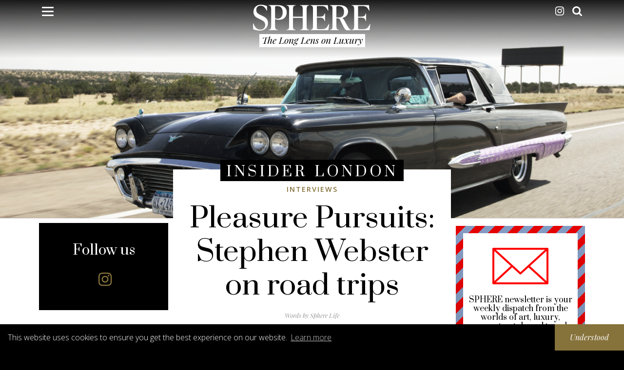

--- FILE ---
content_type: text/html; charset=UTF-8
request_url: https://www.spherelife.com/insider-london/interviews/pleasure-pursuits-stephen-webster-road-trips
body_size: 13560
content:
<!DOCTYPE html>
<html lang="en" dir="ltr" prefix="content: http://purl.org/rss/1.0/modules/content/  dc: http://purl.org/dc/terms/  foaf: http://xmlns.com/foaf/0.1/  og: http://ogp.me/ns#  rdfs: http://www.w3.org/2000/01/rdf-schema#  schema: http://schema.org/  sioc: http://rdfs.org/sioc/ns#  sioct: http://rdfs.org/sioc/types#  skos: http://www.w3.org/2004/02/skos/core#  xsd: http://www.w3.org/2001/XMLSchema# ">
  <head>
    <meta http-equiv="x-ua-compatible" content="ie=edge">

    <link rel="apple-touch-icon" sizes="180x180" href="/apple-touch-icon.png">
    <link rel="icon" type="image/png" sizes="32x32" href="/favicon-32x32.png">
    <link rel="icon" type="image/png" sizes="16x16" href="/favicon-16x16.png">
    <link rel="manifest" href="/manifest.json">
    <link rel="mask-icon" href="/safari-pinned-tab.svg" color="#b59d58">
    <meta name="apple-mobile-web-app-title" content="SPHERE Magazine">
    <meta name="application-name" content="SPHERE Magazine">
    <meta name="theme-color" content="#000">

    <meta name="google-site-verification" content="CKlUcveGUDLJHuvGYmarpl1jPlp4rJChZIi7bxmyKrg" />
    <meta name="p:domain_verify" content="241742228c624efdad77606fc30685aa"/>
    <meta charset="utf-8" />
<script async src="https://www.googletagmanager.com/gtag/js?id=UA-25813869-1"></script>
<script>window.dataLayer = window.dataLayer || [];function gtag(){dataLayer.push(arguments)};gtag("js", new Date());gtag("set", "developer_id.dMDhkMT", true);gtag("config", "UA-25813869-1", {"groups":"default","page_placeholder":"PLACEHOLDER_page_path","link_attribution":true,"allow_ad_personalization_signals":false});</script>
<meta name="description" content="When he’s not creating beautiful accessories, British jewellery designer Stephen Webster enjoys taking to the road in his restored 1959 Ford Thunderbird" />
<meta name="abstract" content="When he’s not creating beautiful accessories, British jewellery designer Stephen Webster enjoys taking to the road in his restored 1959 Ford Thunderbird" />
<meta name="keywords" content="Insider London, Interviews" />
<link rel="canonical" href="https://www.spherelife.com/insider-london/interviews/pleasure-pursuits-stephen-webster-road-trips" />
<meta name="news_keywords" content="Interviews" />
<link rel="image_src" href="https://www.spherelife.com/sites/default/files/styles/facebook/public/2017-12/CAR%201_0.png?h=3b592484" />
<meta property="og:site_name" content="SPHERE Magazine" />
<meta property="og:type" content="article" />
<meta property="og:url" content="https://www.spherelife.com/insider-london/interviews/pleasure-pursuits-stephen-webster-road-trips" />
<meta property="og:title" content="Pleasure Pursuits: Stephen Webster on road trips" />
<meta property="og:description" content="When he’s not creating beautiful accessories, British jewellery designer Stephen Webster enjoys taking to the road in his restored 1959 Ford Thunderbird" />
<meta property="og:image" content="https://www.spherelife.com/sites/default/files/styles/facebook/public/2017-12/CAR%201_0.png?h=3b592484" />
<meta property="og:image:secure_url" content="https://www.spherelife.com/sites/default/files/styles/facebook/public/2017-12/CAR%201_0.png?h=3b592484" />
<meta property="og:image:type" content="image/png" />
<meta property="og:image:width" content="600" />
<meta property="og:image:height" content="315" />
<meta property="og:updated_time" content="Wed, 14/08/2019 - 11:04" />
<meta property="og:street_address" content="46-48 East Smithfield" />
<meta property="og:locality" content="Spitalfields" />
<meta property="og:region" content="London" />
<meta property="og:postal_code" content="E1W 1AW" />
<meta property="og:country_name" content="United Kingdom" />
<meta property="og:email" content="hello@spherelife.com" />
<meta property="og:locale" content="en_GB" />
<meta property="article:publisher" content="https://www.facebook.com/spherelifemagazine" />
<meta property="article:section" content="Insider London" />
<meta property="article:published_time" content="Thu, 07/12/2017 - 16:22" />
<meta property="article:modified_time" content="Wed, 14/08/2019 - 11:04" />
<meta property="fb:pages" content="127160027367232" />
<meta name="twitter:card" content="summary_large_image" />
<meta name="twitter:site" content="@Sphere_Life" />
<meta name="twitter:description" content="When he’s not creating beautiful accessories, British jewellery designer Stephen Webster enjoys taking to the road in his restored 1959 Ford Thunderbird" />
<meta name="twitter:title" content="Pleasure Pursuits: Stephen Webster on road trips" />
<meta name="twitter:site:id" content="318964937" />
<meta name="twitter:url" content="https://www.spherelife.com/insider-london/interviews/pleasure-pursuits-stephen-webster-road-trips" />
<meta name="twitter:image:alt" content="Ford Thunderbird 1959" />
<meta name="twitter:image:width" content="600" />
<meta name="twitter:image:height" content="321" />
<meta name="twitter:image" content="https://www.spherelife.com/sites/default/files/styles/twitter/public/2017-12/CAR%201_0.png?h=3b592484" />
<meta name="Generator" content="Drupal 9 (https://www.drupal.org)" />
<meta name="MobileOptimized" content="width" />
<meta name="HandheldFriendly" content="true" />
<meta name="viewport" content="width=device-width, initial-scale=1.0" />

    <title>Pleasure Pursuits: Stephen Webster on road trips | Interviews | SPHERE Magazine</title>
    <link rel="stylesheet" media="all" href="/sites/default/files/css/css_nEvIwytzrM7_ihl9_xP9P00QkZivwalwrE3P-FlYEkk.css" />
<link rel="stylesheet" media="all" href="/sites/default/files/css/css_2bRj-soKWVXKu7vrNcBxHmq_YBMvjukAmR0pnBzkEPc.css" />
<link rel="stylesheet" media="all" href="https://maxcdn.bootstrapcdn.com/font-awesome/4.7.0/css/font-awesome.min.css" />
<link rel="stylesheet" media="all" href="/sites/default/files/css/css_bSJMatXzAmtBQzsjMSS2-DWpmkO53fIlwPsCSltE7CA.css" />

    
    <script id="mcjs">!function(c,h,i,m,p){m=c.createElement(h),p=c.getElementsByTagName(h)[0],m.async=1,m.src=i,p.parentNode.insertBefore(m,p)}(document,"script","https://chimpstatic.com/mcjs-connected/js/users/d788be53eb5aac63a5728d1dd/d98e87472e1dd554008e0de68.js");</script>
    <script src="https://www.paypal.com/sdk/js?client-id=your-id-goes-here" data-sdk-integration-source="button-factory" data-namespace="paypal_sdk"></script>
  </head>
  <body class="path-node page-node-type-article">
    <a href="#main-content" class="visually-hidden focusable skip-link">
      Skip to main content
    </a>
    <!-- Facebook Pixel Code -->
    <script>
    !function(f,b,e,v,n,t,s){if(f.fbq)return;n=f.fbq=function(){n.callMethod?
    n.callMethod.apply(n,arguments):n.queue.push(arguments)};if(!f._fbq)f._fbq=n;
    n.push=n;n.loaded=!0;n.version='2.0';n.queue=[];t=b.createElement(e);t.async=!0;
    t.src=v;s=b.getElementsByTagName(e)[0];s.parentNode.insertBefore(t,s)}(window,
    document,'script','https://connect.facebook.net/en_US/fbevents.js');
    fbq('init', '458768596400054'); // Insert your pixel ID here.
    fbq('track', 'PageView');
    </script>
    <noscript><img height="1" width="1" style="display:none" src="https://www.facebook.com/tr?id=1208396945923338&ev=PageView&noscript=1"/></noscript>
    <!-- DO NOT MODIFY -->
    <!-- End Facebook Pixel Code -->
      
        <div class="dialog-off-canvas-main-canvas" data-off-canvas-main-canvas>
    
  
<div class="header-gradient"></div>
<nav class="navbar fixed-top" id="navbar">
    <div class="container header-content">
      <div class="row">
        <div class="col-lg-4 col-4">
          <button class="hamburger hamburger--elastic navbar-toggler" type="button" data-toggle="collapse" data-target="#navbarToggleExternalContent" aria-controls="navbarToggleExternalContent" aria-expanded="false" aria-label="Toggle navigation">
            <span class="hamburger-box">
              <span class="hamburger-inner"></span>
            </span>
          </button>
        </div>
        <div class="col-lg-4 col-4 col-logo">
            <div class="region region-logo">
          <a href="/" title="Home" rel="home" class="site-logo">
      <img src="/themes/custom/sphere/images/sphere-new.svg" alt="Home" />
    </a>
      
  </div>

        </div>
        <div class="col-lg-4 col-4">
            <div class="region region-share">
    <div id="block-headerfollowblock" class="block block-iln block-header-follow-block">
    <ul class="header-social social-links inline">
    	<li class="hidden-md-down instagram">
        <a href="https://www.instagram.com/sphere_life" target="_blank"><i class="fa fa-lg fa-instagram" aria-hidden="true"></i></a>
      </li>
    	<li class="search">
        <a data-toggle="collapse" id="search-button" href="#collapseSearch" aria-expanded="false" aria-controls="collapseSearch"><i class="fa fa-lg fa-search" aria-hidden="true"></i></a>
      </li>
    </ul>
</div>

  </div>

        </div>
      </div>
      <div class="collapse" id="collapseSearch">
        <a class="close-button" data-toggle="collapse" id="search-button" href="#collapseSearch" aria-expanded="false" aria-controls="collapseSearch"></a>
          <div class="region region-search">
      
    
      <form action="/search" method="get" id="views-exposed-form-search-search-page" accept-charset="UTF-8">
  <div class="form-item form-group js-form-item form-type-textfield js-form-type-textfield form-item-search js-form-item-search">
      <label for="edit-search" class="control-label">Search...</label>
  
  
  <input data-drupal-selector="edit-search" type="text" id="edit-search" name="search" value="" size="30" maxlength="128" class="form-text form-control" />

  
  
  </div>

<input data-drupal-selector="edit-submit-search" type="submit" id="edit-submit-search" value="Search" class="js-form-submit form-submit btn btn-block text-uppercase btn-primary" />


</form>

  
  </div>

      </div>
      <div class="row text-center hidden-sm-down row-top" >
        <div class="col-12">
                      <h2 class="site-slogan">          The Long Lens on Luxury
  
</h2>
                  </div>
      </div>
      <div class="row collapse" id="navbarToggleExternalContent">
        <div class="col-12">
            <div class="region region-nav">
    <nav aria-labelledby="block-mainnavigation-menu" id="block-mainnavigation" class="block block-menu navigation menu--main">
            
  <h2 class="visually-hidden" id="block-mainnavigation-menu">Main navigation</h2>
  

        

              <ul class="menu menu-top"><div class="row">
                                  <div class="col-lg-3 col-md-4 col-sm-6 mb-2">
              <li class="menu-item main"
                            >
                  <a href="/style" title="Find out about luxury world style and fashion" class="main-nav" data-drupal-link-system-path="taxonomy/term/2">Style</a>
                                            <ul class="menu menu-sub-1">
                                  <li class="menu-item"
                            >
                  <a href="/style/fashion" data-drupal-link-system-path="taxonomy/term/8">Fashion</a>
                          </li>
                                    <li class="menu-item"
                            >
                  <a href="/style/watches" data-drupal-link-system-path="taxonomy/term/6">Watches</a>
                          </li>
                                    <li class="menu-item"
                            >
                  <a href="/style/jewellery" data-drupal-link-system-path="taxonomy/term/28">Jewellery</a>
                          </li>
                                    <li class="menu-item"
                            >
                  <a href="/style/beauty-grooming" data-drupal-link-system-path="taxonomy/term/43">Beauty &amp; grooming</a>
                          </li>
                    </ul>
      
                  </li>
              </div>
                                    <div class="col-lg-3 col-md-4 col-sm-6 mb-2">
              <li class="menu-item main"
                            >
                  <a href="/eat-drink-sleep" title="Find out about the latest bars, clubs and places to eat" class="main-nav" data-drupal-link-system-path="taxonomy/term/1">Eat, drink &amp; sleep</a>
                                            <ul class="menu menu-sub-1">
                                  <li class="menu-item"
                            >
                  <a href="/eat-drink-sleep/bars-clubs" data-drupal-link-system-path="taxonomy/term/24">Bars &amp; clubs</a>
                          </li>
                                    <li class="menu-item"
                            >
                  <a href="/eat-drink-sleep/food-drink" data-drupal-link-system-path="taxonomy/term/23">Food &amp; drink</a>
                          </li>
                                    <li class="menu-item"
                            >
                  <a href="/eat-drink-sleep/restaurants" data-drupal-link-system-path="taxonomy/term/27">Restaurants</a>
                          </li>
                                    <li class="menu-item"
                            >
                  <a href="/eat-drink-sleep/hotels" data-drupal-link-system-path="taxonomy/term/26">Hotels</a>
                          </li>
                    </ul>
      
                  </li>
              </div>
                                    <div class="col-lg-3 col-md-4 col-sm-6 mb-2">
              <li class="menu-item main"
                            >
                  <a href="/travel" class="main-nav" data-drupal-link-system-path="taxonomy/term/5">Travel</a>
                                            <ul class="menu menu-sub-1">
                                  <li class="menu-item"
                            >
                  <a href="/travel/world-travel" data-drupal-link-system-path="taxonomy/term/32">World travel</a>
                          </li>
                                    <li class="menu-item"
                            >
                  <a href="/travel/uk-escapes" data-drupal-link-system-path="taxonomy/term/30">UK escapes</a>
                          </li>
                                    <li class="menu-item"
                            >
                  <a href="/travel/motoring" data-drupal-link-system-path="taxonomy/term/130">Motoring</a>
                          </li>
                    </ul>
      
                  </li>
              </div>
                                    <div class="col-lg-3 col-md-4 col-sm-6 mb-2">
              <li class="menu-item main"
                            >
                  <a href="/culture" class="main-nav" data-drupal-link-system-path="taxonomy/term/85">Culture</a>
                                            <ul class="menu menu-sub-1">
                                  <li class="menu-item"
                            >
                  <a href="/culture/art" data-drupal-link-system-path="taxonomy/term/59">Art</a>
                          </li>
                                    <li class="menu-item"
                            >
                  <a href="/culture/design">Design</a>
                          </li>
                                    <li class="menu-item"
                            >
                  <a href="/culture/music" data-drupal-link-system-path="taxonomy/term/97">Music</a>
                          </li>
                                    <li class="menu-item"
                            >
                  <a href="/culture/books" title="Books" data-drupal-link-system-path="taxonomy/term/98">Books</a>
                          </li>
                    </ul>
      
                  </li>
              </div>
                                    <div class="col-lg-3 col-md-4 col-sm-6 mb-2">
              <li class="menu-item main"
                            >
                  <a href="/insider-london" class="main-nav" data-drupal-link-system-path="taxonomy/term/3">Insider London</a>
                                            <ul class="menu menu-sub-1">
                                  <li class="menu-item"
                            >
                  <a href="/insider-london/interview">Interview</a>
                          </li>
                                    <li class="menu-item"
                            >
                  <a href="/insider-london/little-black-book" data-drupal-link-system-path="taxonomy/term/37">Little black book</a>
                          </li>
                    </ul>
      
                  </li>
              </div>
                                    <div class="col-lg-3 col-md-4 col-sm-6 mb-2">
              <li class="menu-item main"
                            >
                  <a href="/investment" class="main-nav" data-drupal-link-system-path="taxonomy/term/4">Investment</a>
                                            <ul class="menu menu-sub-1">
                                  <li class="menu-item"
                            >
                  <a href="/investment/collectibles" data-drupal-link-system-path="taxonomy/term/58">Collectibles</a>
                          </li>
                                    <li class="menu-item"
                            >
                  <a href="/investment/property" data-drupal-link-system-path="taxonomy/term/9">Property</a>
                          </li>
                    </ul>
      
                  </li>
              </div>
                    </div></ul>
      

  </nav>

  </div>

        </div>
        <div class="col-12 hidden-lg-up text-center mt-2 mb-2">
          <ul class="header-social social-links inline">
          	<li class="social-follow twitter">
              <a href="" target="_blank"><i class="fa fa-lg fa-twitter" aria-hidden="true"></i></a>
            </li>
          	<li class="social-follow instagram">
              <a href="" target="_blank"><i class="fa fa-lg fa-instagram" aria-hidden="true"></i></a>
            </li>
            <li class="social-follow facebook">
              <a href="" target="_blank"><i class="fa fa-lg fa-facebook-f" aria-hidden="true"></i></a>
            </li>
            <li class="social-follow pinterest">
              <a href="" target="_blank"><i class="fa fa-lg fa-pinterest-p" aria-hidden="true"></i></a>
            </li>
            <li class="social-follow rss">
              <a href="" target="_blank"><i class="fa fa-lg fa-rss" aria-hidden="true"></i></a>
            </li>
          </ul>
        </div>
      </div>
    </div>
</nav>
        <div class="region region-header">
      
    
      

    <div><div class="top-content header-normal">
<div class="container parent-heading hidden-md-down">
    <div class="row">
      <div class="col-sm">
        <div class="line-horizontal"></div>
      </div>
      <div class="col-sm-auto text-center">
                  <h2 class="text-uppercase display-4">
            <a href="/insider-london" hreflang="en">Insider London</a>
          </h2>
              </div>
      <div class="col-sm">
        <div class="line-horizontal"></div>
      </div>
    </div>
</div>
<div class="clearfix top-image image-wrapper  header-image">    <picture>
                <!--[if IE 9]><video style="display: none;"><![endif]-->
              <source srcset="/sites/default/files/styles/header_image_large/public/2017-12/CAR%201_0.png 1x" media="all and (min-width: 75em)" type="image/png"/>
              <source srcset="/sites/default/files/styles/header_image/public/2017-12/CAR%201_0.png 1x" media="all and (min-width: 62em)" type="image/png"/>
              <source srcset="/sites/default/files/styles/header_image_small/public/2017-12/CAR%201_0.png?h=3b592484 1x" media="all and (min-width: 48em)" type="image/png"/>
              <source srcset="/sites/default/files/styles/basic_image_medium/public/2017-12/CAR%201_0.png 1x" media="all and (min-width: 34em)" type="image/png"/>
            <!--[if IE 9]></video><![endif]-->
            <img src="/sites/default/files/styles/basic_image_small/public/2017-12/CAR%201_0.png" alt="Ford Thunderbird 1959" typeof="foaf:Image" class="img-fluid" />

  </picture>

<div class="container top-line"><div class="inner-line"></div></div>
</div>
</div>
<div class="text-center parent-heading hidden-lg-up">
<h2 class="text-uppercase">
    <a href="/insider-london" hreflang="en">Insider London</a>
</h2>
</div></div>



  
  </div>

  
<div class="content-section">
              
          <div class="container container-main">
        <div class="row">

                                          
                                                        <aside class="col-lg-3 hidden-md-down sidebar-first" role="complementary">
                <div class="inner-sidebar">
                    <div class="region region-sidebar-first">
    <div id="block-followus" class="follow-block block">
  
      <h3 class="block-title">Follow us</h3>
    
  <ul class="social-links inline">
    <li class="social-follow instagram">
      <a href="https://www.instagram.com/sphere_life/" target="_blank">
        <i class="fa fa-2x fa-instagram" aria-hidden="true"></i>
      </a>
    </li>
  </ul>
</div>

  </div>

                   <!-- sphere-sidebar -->
                  <ins class="adsbygoogle"
                      style="display:block"
                      data-ad-client="ca-pub-7164721805142788"
                      data-ad-slot="7292039274"
                      data-ad-format="auto"></ins>
                  <script>
                  (adsbygoogle = window.adsbygoogle || []).push({});
                  </script>
                </div>
              </aside>
                      
          <section class="col-lg-6 main-content">

                        
                        
                        
                                      <a id="main-content"></a>
              
    <div data-drupal-messages-fallback class="hidden"></div><div id="block-sphere-content" class="block block-system block-system-main-block">
  
    
      <div class="row">
  <div class="card text-card">
    <div class="card-block text-center">
      <div class="top-content">
        
            <div class="field field--name-field-section field--type-entity-reference field--label-hidden field__item"><a href="/insider-london/interviews" hreflang="en">Interviews</a></div>
      <div class="field field-name-node-title"><h1 class="page-title">
  Pleasure Pursuits: Stephen Webster on road trips
</h1>
</div>
      <div  class="italic">
            <div  class="field-label-inline">Words by</div>
  
                  Sphere Life
      
  
    </div>


  

  
    
      
            <div><p class="italic">7th  December 2017</p>
</div>

  
          


            <div class="field field--name-dynamic-token-fieldnode-addthis field--type-ds field--label-hidden field__item"><div class="addthis-top"><!-- Go to www.addthis.com/dashboard to customize your tools --> <div class="addthis_inline_share_toolbox"></div></div></div>
            <div  class="summary-text">
        
                  <p>When he’s not creating beautiful accessories, British jewellery designer Stephen Webster enjoys taking to the road in his restored 1959 Ford Thunderbird</p>

      
  
    </div>


      </div>
      
      <div class="field field--name-field-content field--type-entity-reference-revisions field--label-hidden field__items">
              <div class="field__item"><div class="paragraph paragraph--type-body paragraph--view-mode-default ds-1col clearfix">

  

  
            <div class="clearfix text-formatted field field--name-field-body field--type-text-long field--label-hidden field__item"><p>One of the world’s most acclaimed luxury jewellers, <a href="https://www.stephenwebster.com/" rel="nofollow">Stephen Webster MBE</a> began as an apprentice in London’s Hatton Garden at the age of 16 and founded his eponymous company in 1998. He has been creating exquisitely crafted pieces for the past 35 years, combining classic elegance with a contemporary twist. Recently Stephen collaborated with streetwear brand <a href="https://shop.thames-london.com/" rel="nofollow">Thames</a> — of  skating legend Blondey McCoy — on a new capsule jewellery collection, which launches in September.</p>

<p> </p></div>
      

</div>

</div>
              <div class="field__item"><div class="paragraph paragraph--type--tall-image paragraph--view-mode--default">
    
            <figure class="field field--name-field-image field--type-image field--label-hidden field__item">  <img loading="lazy" src="/sites/default/files/2017-12/Stephen%20Webster%20Portrait%202017%20courtesy%20of%20Rankin_0.jpg" width="1181" height="1576" alt="Stephen Webster" title="Stephen Webster" typeof="foaf:Image" class="img-fluid" />

</figure>
      
</div>
</div>
              <div class="field__item"><div class="paragraph paragraph--type-body paragraph--view-mode-default ds-1col clearfix">

  

  
            <div class="clearfix text-formatted field field--name-field-body field--type-text-long field--label-hidden field__item"><h5 class="muted">How did you first get into road trips?</h5>

<p>In 2000, my wife Assia and I came across a 1959 Ford Thunderbird for sale beside the road near Newport Harbour in California. Because 1959 is the year of my birth, we stopped and peered in and my wife said: “Buy it”. After six years and $60,000 of restoration, my friend Jeff Feero, who lives in New York and loves old stuff, called me to say the car was ready for a drive. I wanted my first journey to be a road trip across America. Ten days, 35 litres of oil and numerous breakdowns later, we limped in to a welcoming party at <a href="http://www.chateaumarmont.com/" rel="nofollow">Chateau Marmont</a> in West Hollywood.</p>

<h5 class="muted">To what kind of places do you like to travel?</h5>

<p>All over the US and east and west Canada. We love big cities, but also the great outdoors. America literally has it all; the extremes are what make it. At a truck stop in Virginia, I ordered sparkling water and the waitress asked if that was a Coke product because that’s all they sold. Another time, we had a Michelin-star lunch among the vines at the <a href="https://en.opusonewinery.com/" rel="nofollow">Opus One winery,</a> Napa Valley.</p>

<h5 class="muted">How many road trips have you taken?</h5>

<p>This year marks the 10th anniversary of the first road trip. One year we decided on a European vacation across France and Switzerland, including the iconic route of the 1969 film The Italian Job. I drove with my brother in his 1959 Ford Zephyr, while my friend drove his 1973 Ferrari Dino. We ended on that friend’s yacht, sailing from Antibes to Monaco to watch the first Monaco ePrix — it’s like a regular GP, without the noise or high speed.</p>

<h5 class="muted">What must-haves do you pack before each trip?</h5>

<p>Almost anything that is possible to break or wear out on an old car, which means the boot is full before we even get to the luggage. Light clothing, as it almost always runs hot in old cars. A variety of shades and plenty of liquids…</p></div>
      

</div>

</div>
              <div class="field__item"><div class="paragraph paragraph--type--image paragraph--view-mode--default">
    
            <figure data-photoswipe-gallery class="blazy blazy--photoswipe blazy--field blazy--field-image blazy--field-image--default field field--name-field-image field--type-image field--label-hidden field__item" data-blazy="">



                      <a href="/sites/default/files/styles/lightbox/public/2017-12/2012-09-30_18-06-38_350%20-%20Copy%5B1%5D.jpg" class="blazy__photoswipe litebox" data-photoswipe-trigger data-media="{&quot;id&quot;:&quot;photoswipe&quot;,&quot;bundle&quot;:&quot;image&quot;,&quot;type&quot;:&quot;image&quot;,&quot;width&quot;:1000,&quot;height&quot;:564,&quot;boxType&quot;:&quot;image&quot;}">      <div class="media media--blazy media--switch media--switch--photoswipe media--image">
        <img class="media__image media__element b-lazy b-responsive img-fluid" decoding="async" loading="lazy" data-src="/sites/default/files/2017-12/2012-09-30_18-06-38_350%20-%20Copy%5B1%5D.jpg" srcset="" sizes="(min-width: 992px) 50vw, 100vw" data-srcset="/sites/default/files/styles/basic_image_small/public/2017-12/2012-09-30_18-06-38_350%20-%20Copy%5B1%5D.jpg 400w, /sites/default/files/styles/basic_image_medium/public/2017-12/2012-09-30_18-06-38_350%20-%20Copy%5B1%5D.jpg 800w, /sites/default/files/styles/basic_image/public/2017-12/2012-09-30_18-06-38_350%20-%20Copy%5B1%5D.jpg?h=55b8d563 1600w" src="data:image/svg+xml;charset=utf-8,%3Csvg%20xmlns%3D&#039;http%3A%2F%2Fwww.w3.org%2F2000%2Fsvg&#039;%20viewBox%3D&#039;0%200%201%201&#039;%2F%3E" alt="Ford thunderbird" title="Stephen Webster&#039;s 1959 Ford Thunderbird" typeof="foaf:Image" />


        
      
    </div>
  </a>

                
            
            <figcaption class="blazy__caption">
                              <p  class="blazy__caption--title">Stephen Webster's 1959 Ford Thunderbird</p>
                        </figcaption>
      
</figure>
      
</div>
</div>
              <div class="field__item"><div class="paragraph paragraph--type-body paragraph--view-mode-default ds-1col clearfix">

  

  
            <div class="clearfix text-formatted field field--name-field-body field--type-text-long field--label-hidden field__item"><h5 class="muted">What sort of music do you listen to while driving?</h5>

<p>Road trip soundtracks need to be carefully thought about, with a mix of almost all musical genres. You may laugh, but if your road takes you through Nashville, Asheville and Memphis, you’ll want the lot! The Clash, The Cure, Bowie and Joy Division feature heavily and, lately, Drake and the xx. </p>

<h5 class="muted">Tell us about one of your most memorable journeys.</h5>

<p>They have all been memorable. We try to make the last stop a place where car keys can be hung up and we can let our hair down. This year, our route took us from New York to Miami. Other final destinations have included LA, New Orleans, Vancouver, Montreal and Monaco. If I had to pick one, nothing can be more memorable than the first time, as they say.</p>

<h5 class="muted">Do you collect souvenirs on your travels?</h5>

<p>I tend to give out souvenirs rather than collect them: printed tees for that year’s route, pins I made of the car… . </p></div>
      

</div>

</div>
              <div class="field__item"><div class="paragraph paragraph--type-body paragraph--view-mode-default ds-1col clearfix">

  

  
            <div class="clearfix text-formatted field field--name-field-body field--type-text-long field--label-hidden field__item"><h5 class="muted">Where do you like to stay along the way?</h5>

<p>Hotels, motels, park lodges, occasionally with friends — or in the case of <br />
New York or Miami, our own homes. We have standards, which come with old age, so every motel night has to be followed by something five-star: <a href="http://www.peabodymemphis.com/?gclid=Cj0KCQiAvrfSBRC2ARIsAFumcm8WZ4mtOpx8txieBH45UMn_aYZBdYMXmWUw5uyUJZYB4mQ4l1eb7ewaAn1fEALw_wcB&amp;gclsrc=aw.ds" rel="nofollow">The Peabody Memphis</a>, <a href="http://www.chateaumarmont.com/" rel="nofollow">Chateau Marmont</a> in Los Angeles, <a href="http://www.lepavillon.com/" rel="nofollow">Le Pavillon</a> in New Orleans…</p>

<h5 class="muted">What is it you like most about road trips?</h5>

<p>The total escapism. It’s just me, my friends and the open road, with no family (except my brother) to worry about. The sole purpose is to enjoy the drive.</p></div>
      

</div>

</div>
              <div class="field__item"><div class="paragraph paragraph--type--image paragraph--view-mode--default">
    
            <figure data-photoswipe-gallery class="blazy blazy--photoswipe blazy--field blazy--field-image blazy--field-image--default field field--name-field-image field--type-image field--label-hidden field__item" data-blazy="">



                      <a href="/sites/default/files/styles/lightbox/public/2017-12/CAR%202.png" class="blazy__photoswipe litebox" data-photoswipe-trigger data-media="{&quot;id&quot;:&quot;photoswipe&quot;,&quot;bundle&quot;:&quot;image&quot;,&quot;type&quot;:&quot;image&quot;,&quot;width&quot;:1000,&quot;height&quot;:665,&quot;boxType&quot;:&quot;image&quot;}">      <div class="media media--blazy media--switch media--switch--photoswipe media--image">
        <img class="media__image media__element b-lazy b-responsive img-fluid" decoding="async" loading="lazy" data-src="/sites/default/files/2017-12/CAR%202.png" srcset="" sizes="(min-width: 992px) 50vw, 100vw" data-srcset="/sites/default/files/styles/basic_image_small/public/2017-12/CAR%202.png 400w, /sites/default/files/styles/basic_image_medium/public/2017-12/CAR%202.png 800w, /sites/default/files/styles/basic_image/public/2017-12/CAR%202.png?h=45c9f089 1600w" src="data:image/svg+xml;charset=utf-8,%3Csvg%20xmlns%3D&#039;http%3A%2F%2Fwww.w3.org%2F2000%2Fsvg&#039;%20viewBox%3D&#039;0%200%201%201&#039;%2F%3E" alt="1959 Thunderbrid" title="Stephen Webster&#039;s restored 1959 Ford Thunderbird" typeof="foaf:Image" />


        
      
    </div>
  </a>

                
            
            <figcaption class="blazy__caption">
                              <p  class="blazy__caption--title">Stephen Webster's restored 1959 Ford Thunderbird</p>
                        </figcaption>
      
</figure>
      
</div>
</div>
          </div>
  
    </div>
  </div>
</div>


  </div>
  
    
      
<div class="view-user-article-view view view-author-information view-id-author_information view-display-id-block_1">
  
    
      
  
          </div>


  

                          <div class="region region-content-bottom">
      
    
      
<div class="article-carousel arrow-diamond view view-other-articles view-id-other_articles view-display-id-block_1">
  
    
      
      <div class="view-content">
          <div class="text-center views-row"><div class="card card-inverse"><div class="img-wrapper basic-wide">
  <a href="/jewellery/classic-diamond-jewellery">  <img srcset="/sites/default/files/styles/basic_image_small/public/2026-01/Jewellery.png?h=b450b9e5 400w, /sites/default/files/styles/basic_image_medium/public/2026-01/Jewellery.png?h=b450b9e5 746w, /sites/default/files/styles/basic_image/public/2026-01/Jewellery.png?h=b450b9e5 1600w" sizes=" 992px) 25vw, 100vw" src="/sites/default/files/styles/basic_image_small/public/2026-01/Jewellery.png?h=b450b9e5" alt="Classic diamond jewellery" typeof="Image" class="img-fluid" />

</a>

</div>
<div class="card-block">
<div class="section small"><a href="/style" hreflang="en">Style</a></div>
<h4 class="title title-small text-uppercase"><a href="/jewellery/classic-diamond-jewellery" hreflang="en">Classic Diamond Jewellery to Invest in</a></h4>
</div></div></div>
    <div class="text-center views-row"><div class="card card-inverse"><div class="img-wrapper basic-wide">
  <a href="/uk-escapes/bridgerton-filming-locations-in-bath">  <img srcset="/sites/default/files/styles/basic_image_small/public/2026-01/Heywood%20Hill_0.png?h=495ee564 400w, /sites/default/files/styles/basic_image_medium/public/2026-01/Heywood%20Hill_0.png?h=495ee564 746w, /sites/default/files/styles/basic_image/public/2026-01/Heywood%20Hill_0.png?h=495ee564 1600w" sizes=" 992px) 25vw, 100vw" src="/sites/default/files/styles/basic_image_small/public/2026-01/Heywood%20Hill_0.png?h=495ee564" alt="Bridgerton filming locations in Bath" typeof="Image" class="img-fluid" />

</a>

</div>
<div class="card-block">
<div class="section small"><a href="/travel" hreflang="en">Travel</a></div>
<h4 class="title title-small text-uppercase"><a href="/uk-escapes/bridgerton-filming-locations-in-bath" hreflang="en">Bridgerton&#039;s Bath</a></h4>
</div></div></div>
    <div class="text-center views-row"><div class="card card-inverse"><div class="img-wrapper basic-wide">
  <a href="/culture/best-wellness-podcasts-2026">  <img srcset="/sites/default/files/styles/basic_image_small/public/2026-01/Podcasts%20banner_0.png?h=a859df1b 400w, /sites/default/files/styles/basic_image_medium/public/2026-01/Podcasts%20banner_0.png?h=a859df1b 746w, /sites/default/files/styles/basic_image/public/2026-01/Podcasts%20banner_0.png?h=a859df1b 1600w" sizes=" 992px) 25vw, 100vw" src="/sites/default/files/styles/basic_image_small/public/2026-01/Podcasts%20banner_0.png?h=a859df1b" alt="Best wellness podcasts" typeof="Image" class="img-fluid" />

</a>

</div>
<div class="card-block">

<h4 class="title title-small text-uppercase"><a href="/culture/best-wellness-podcasts-2026" hreflang="en">The Best Wellness Podcasts for 2026</a></h4>
</div></div></div>
    <div class="text-center views-row"><div class="card card-inverse"><div class="img-wrapper basic-wide">
  <a href="/culture/fashion-exhibitions-2026">  <img srcset="/sites/default/files/styles/basic_image_small/public/2026-01/Fashion%20Banner.png?h=eeb19ec8 400w, /sites/default/files/styles/basic_image_medium/public/2026-01/Fashion%20Banner.png?h=eeb19ec8 746w, /sites/default/files/styles/basic_image/public/2026-01/Fashion%20Banner.png?h=eeb19ec8 1600w" sizes=" 992px) 25vw, 100vw" src="/sites/default/files/styles/basic_image_small/public/2026-01/Fashion%20Banner.png?h=eeb19ec8" alt="Fashion exhibitions 2026" typeof="Image" class="img-fluid" />

</a>

</div>
<div class="card-block">

<h4 class="title title-small text-uppercase"><a href="/culture/fashion-exhibitions-2026" hreflang="en">The Fashion Exhibitions to See in 2026</a></h4>
</div></div></div>
    <div class="text-center views-row"><div class="card card-inverse"><div class="img-wrapper basic-wide">
  <a href="/style/fashion/bio-textiles%E2%80%93revolutionising-fashion">  <img srcset="/sites/default/files/styles/basic_image_small/public/2026-01/Heywood%20Hill-2.png?h=fc02a259 400w, /sites/default/files/styles/basic_image_medium/public/2026-01/Heywood%20Hill-2.png?h=fc02a259 746w, /sites/default/files/styles/basic_image/public/2026-01/Heywood%20Hill-2.png?h=fc02a259 1600w" sizes=" 992px) 25vw, 100vw" src="/sites/default/files/styles/basic_image_small/public/2026-01/Heywood%20Hill-2.png?h=fc02a259" alt="bio-textiles" typeof="Image" class="img-fluid" />

</a>

</div>
<div class="card-block">
<div class="section small"><a href="/style" hreflang="en">Style</a></div>
<h4 class="title title-small text-uppercase"><a href="/style/fashion/bio-textiles%E2%80%93revolutionising-fashion" hreflang="en">The Bio-Textiles Revolutionising Fashion</a></h4>
</div></div></div>
    <div class="text-center views-row"><div class="card card-inverse"><div class="img-wrapper basic-wide">
  <a href="/beauty-grooming/skincare-trends-2026">  <img srcset="/sites/default/files/styles/basic_image_small/public/2026-01/Copy%20of%20What%27s%20on%20-%20%20dec-3.png?h=37836b8a 400w, /sites/default/files/styles/basic_image_medium/public/2026-01/Copy%20of%20What%27s%20on%20-%20%20dec-3.png?h=37836b8a 746w, /sites/default/files/styles/basic_image/public/2026-01/Copy%20of%20What%27s%20on%20-%20%20dec-3.png?h=37836b8a 1600w" sizes=" 992px) 25vw, 100vw" src="/sites/default/files/styles/basic_image_small/public/2026-01/Copy%20of%20What%27s%20on%20-%20%20dec-3.png?h=37836b8a" alt="2026 skincare trends" typeof="Image" class="img-fluid" />

</a>

</div>
<div class="card-block">
<div class="section small"><a href="/style" hreflang="en">Style</a></div>
<h4 class="title title-small text-uppercase"><a href="/beauty-grooming/skincare-trends-2026" hreflang="en">The 2026 Skincare Trends to Watch</a></h4>
</div></div></div>

    </div>
  
          </div>


  
  </div>

          </section>

                                              <aside class="col-lg-3 hidden-sm-down sidebar-second" role="complementary">
                <div class="inner-sidebar">
                    <div class="region region-sidebar-second">
    <div id="block-newsletterblock" class="block newsletter-signup text-center mt-3 block-iln block-newsletter-block">
  <div class="inner">
    <svg class="envelope" xml:space="preserve" xmlns="http://www.w3.org/2000/svg" viewBox="6.96 21.14 86.21 56.13" preserveAspectRatio="none">
  <path d="M93.09 76.224c.047-.145.079-.298.079-.459V22.638c0-.162-.032-.316-.08-.462-.007-.02-.011-.04-.019-.06a1.492 1.492 0 0 0-.276-.46c-.008-.009-.009-.02-.017-.029-.005-.005-.011-.007-.016-.012a1.504 1.504 0 0 0-.442-.323c-.013-.006-.023-.014-.036-.02a1.48 1.48 0 0 0-.511-.123c-.018-.001-.035-.005-.053-.005-.017-.001-.032-.005-.049-.005H8.465c-.017 0-.033.004-.05.005l-.048.005a1.497 1.497 0 0 0-.518.125c-.01.004-.018.011-.028.015-.17.081-.321.191-.448.327-.005.005-.011.006-.016.011-.008.008-.009.019-.017.028a1.5 1.5 0 0 0-.277.461c-.008.02-.012.04-.019.061-.048.146-.08.3-.08.462v53.128c0 .164.033.32.082.468l.018.059a1.5 1.5 0 0 0 .28.462c.007.008.009.018.016.026.006.007.014.011.021.018.049.051.103.096.159.14.025.019.047.042.073.06.066.046.137.083.21.117.018.008.034.021.052.028.181.077.38.121.589.121h83.204c.209 0 .408-.043.589-.121.028-.012.054-.03.081-.044.062-.031.124-.063.181-.102.03-.021.057-.048.086-.071.051-.041.101-.082.145-.129l.025-.022c.008-.009.01-.021.018-.03a1.5 1.5 0 0 0 .275-.458c.01-.022.015-.043.022-.065zM9.965 26.04l25.247 23.061L9.965 72.346V26.04zm51.746 21.931c-.104.068-.214.125-.301.221-.033.036-.044.083-.073.121l-11.27 10.294-37.736-34.469h75.472L61.711 47.971zm-24.275 3.161 11.619 10.613a1.496 1.496 0 0 0 2.023 0l11.475-10.481 25.243 23.002H12.309l25.127-23.134zm27.342-1.9L90.169 26.04v46.33L64.778 49.232z"/>
</svg>
    <div class="newsletter-text">
      SPHERE newsletter is your weekly dispatch from the worlds of art, luxury, property, style and travel.
    </div>
    <div id="mc_embed_signup">
        <form action="//spherelife.us14.list-manage.com/subscribe/post?u=d788be53eb5aac63a5728d1dd&amp;id=256306f72c" method="post" id="mc-embedded-subscribe-form-2" name="mc-embedded-subscribe-form" class="validate" target="_blank" novalidate>
          <div id="mc_embed_signup_scroll">
            <div class="mc-field-group form-group">
              <label for="mce-EMAIL"></label>
              <input type="email" value="" name="EMAIL" class="form-control email" id="mce-EMAIL" placeholder="Email address..." required>
              <!-- real people should not fill this in and expect good things - do not remove this or risk form bot signups-->
            </div>
            <div id="mce-responses" class="clear">
              <div class="response" id="mce-error-response"></div>
              <div class="response" id="mce-success-response"></div>
            </div>
            <div style="position: absolute; left: -5000px;" aria-hidden="true"><input type="text" name="b_d788be53eb5aac63a5728d1dd_256306f72c" tabindex="-1" value=""></div>
            <div class="clear">
              <input type="submit" value="Sign up" name="subscribe" id="mc-embedded-subscribe" class="btn btn-primary btn-block btn-signup">
            </div>
          </div>
        </form>
      </div>
  </div>
</div>

  </div>

                </div>
              </aside>
                              </div>
      </div>
    </div>

  
  <footer class="footer">
    <div class="container text-center">
      <div class="row">
        <div class="col-md-2 offset-md-5 col-6 offset-3">
            <div class="region region-logo">
          <a href="/" title="Home" rel="home" class="site-logo">
      <img src="/themes/custom/sphere/images/sphere-new.svg" alt="Home" />
    </a>
      
  </div>

        </div>

      </div>
              <div class="row">
            <div class="region region-footer">
    <nav aria-labelledby="block-sphere-footer-menu" id="block-sphere-footer" class="block block-menu navigation menu--footer">
            
  <h2 class="visually-hidden" id="block-sphere-footer-menu">Footer menu</h2>
  

        
              <ul class="nav justify-content-center footer-menu menu-center text-uppercase">
                    <li class="nav-item">
        <a href="/about-us" data-drupal-link-system-path="node/35">About Us</a>
              </li>
                <li class="nav-item">
        <a href="/privacy-policy" data-drupal-link-system-path="node/33">Privacy &amp; Cookie Policy</a>
              </li>
                <li class="nav-item">
        <a href="/terms-conditions-competitions" data-drupal-link-system-path="node/936">Terms &amp; Conditions</a>
              </li>
                <li class="nav-item">
        <a href="/sign-up" data-drupal-link-system-path="node/167">Sign up</a>
              </li>
                <li class="nav-item">
        <a href="https://www.spherelife.com/sites/default/files/2025-10/SPHERE%20MEDIA%20PACK%20OCT%202025.pdf">Sphere Media Pack</a>
              </li>
                <li class="nav-item">
        <a href="/contact-us" data-drupal-link-system-path="node/71">Contact us</a>
              </li>
        </ul>
  


  </nav>
<div id="block-ilncopyrightinfo" class="block block-block-content block-block-contentd8d52098-8dbe-40e9-9a9d-95d1c60a870b">
  
    
      
            <div class="clearfix text-formatted field field--name-body field--type-text-with-summary field--label-hidden field__item"><p><a target="_blank" class="iln-link" href="http://iln.co.uk">[ILN]</a></p>
<p class="copyright">©2024 SPHERE</p><br>
<p>Sphere Magazine, Soho Works, The Tea Building 4th Floor, 56 Shoreditch High St, London E1 6JJ</p></div>
      
  </div>
<div id="block-skimlinks" class="block block-block-content block-block-contentfc82a2dc-dfcb-4e26-aa3f-3bb49b056ec5">
  
    
      
            <div class="clearfix text-formatted field field--name-body field--type-text-with-summary field--label-hidden field__item"><script type="text/javascript" src="https://s.skimresources.com/js/294269X1781547.skimlinks.js"></script></div>
      
  </div>

  </div>

          <div class="col-12 text-center mb-2">
            <ul class="header-social social-links nav justify-content-center">
            	<li class="social-follow instagram">
                <a href="https://www.instagram.com/sphere_life" target="_blank"><i class="fa fa-lg fa-instagram" aria-hidden="true"></i></a>
              </li>
            </ul>
          </div>
        </div>
          </div>
  </footer>

  </div>

      <div class="modal fade" id="adModal" tabindex="-1" role="dialog" aria-labelledby="mySmallModalLabel" data-backdrop="static" aria-hidden="true">
        <div class="modal-dialog modal-lg modal-adblock">
          <div class="modal-content">
            <div class="modal-header">
              <h5 class="modal-title">We have noticed that you are using an ad blocker</h5>
              <button type="button" class="nothanks close" data-dismiss="modal" aria-label="Close">
                <i class="close-button dark-button" aria-hidden="true"></i>
              </button>
            </div>
            <div class="modal-body">
              <p>Free access to Sphere relies on advertising revenue which allows us to invest in the best writers and content</p>
            </div>
            <div class="modal-footer">
              <p>To continue viewing the site please disable your ad blocker</p>
            </div>
          </div>
        </div>
      </div>
         <div id="sp-popup" class="sp-popup-overlay">
  <div class="sp-popup-frame">
    <div class="sp-popup-card">

      <button type="button" class="sp-close">×</button>

      <h2 class="title-italic">Stay in the Luxury Loop</h2>
      <h2 class="title-strong">with SPHERE</h2>

      <p class="subtitle">
        Exclusive stories and insider perspectives, every Saturday
      </p>

      <form class="sp-form" method="post" novalidate>
        <input type="email" name="EMAIL" class="sp-input" placeholder="Email Address" required>
        <button type="submit" class="sp-submit">Join the SPHERE Life</button>
        <p class="small-note">*By joining, you agree to receive news from SPHERE Magazine</p>
      </form>

    </div>
  </div>
</div>

    <script type="application/json" data-drupal-selector="drupal-settings-json">{"path":{"baseUrl":"\/","scriptPath":null,"pathPrefix":"","currentPath":"node\/286","currentPathIsAdmin":false,"isFront":false,"currentLanguage":"en"},"pluralDelimiter":"\u0003","suppressDeprecationErrors":true,"google_analytics":{"account":"UA-25813869-1","trackOutbound":true,"trackMailto":true,"trackTel":true,"trackDownload":true,"trackDownloadExtensions":"7z|aac|arc|arj|asf|asx|avi|bin|csv|doc(x|m)?|dot(x|m)?|exe|flv|gif|gz|gzip|hqx|jar|jpe?g|js|mp(2|3|4|e?g)|mov(ie)?|msi|msp|pdf|phps|png|ppt(x|m)?|pot(x|m)?|pps(x|m)?|ppam|sld(x|m)?|thmx|qtm?|ra(m|r)?|sea|sit|tar|tgz|torrent|txt|wav|wma|wmv|wpd|xls(x|m|b)?|xlt(x|m)|xlam|xml|z|zip"},"blazy":{"loadInvisible":false,"offset":100,"saveViewportOffsetDelay":50,"validateDelay":25,"container":"","loader":true,"unblazy":false},"blazyIo":{"disconnect":false,"rootMargin":"0px","threshold":[0,0.25,0.5,0.75,1]},"photoswipe":{"options":{"showAnimationDuration":333,"hideAnimationDuration":333,"showHideOpacity":false,"bgOpacity":1,"spacing":0.12,"allowPanToNext":true,"maxSpreadZoom":2,"loop":true,"pinchToClose":true,"closeOnScroll":true,"closeOnVerticalDrag":true,"mouseUsed":false,"escKey":true,"arrowKeys":true,"history":true,"errorMsg":"\u003Cdiv class=\u0022pswp__error-msg\u0022\u003E\u003Ca href=\u0022%url%\u0022 target=\u0022_blank\u0022\u003EThe image\u003C\/a\u003E could not be loaded.\u003C\/div\u003E","preload":[1,1],"mainClass":null,"focus":true,"modal":true,"version":4},"path":"\/libraries\/photoswipe","container":"\u003Cdiv class=\u0022pswp\u0022 tabindex=\u0022-1\u0022 role=\u0022dialog\u0022 aria-hidden=\u0022true\u0022\u003E\n\n    \u003Cdiv class=\u0022pswp__bg\u0022\u003E\u003C\/div\u003E\n\n    \u003Cdiv class=\u0022pswp__scroll-wrap\u0022\u003E\n\n    \n    \u003Cdiv class=\u0022pswp__container\u0022\u003E\n      \u003Cdiv class=\u0022pswp__item\u0022\u003E\u003C\/div\u003E\n      \u003Cdiv class=\u0022pswp__item\u0022\u003E\u003C\/div\u003E\n      \u003Cdiv class=\u0022pswp__item\u0022\u003E\u003C\/div\u003E\n    \u003C\/div\u003E\n\n        \u003Cdiv class=\u0022pswp__ui pswp__ui--hidden\u0022\u003E\n\n      \u003Cdiv class=\u0022pswp__top-bar\u0022\u003E\n\n        \n        \u003Cdiv class=\u0022pswp__counter\u0022\u003E\u003C\/div\u003E\n\n        \u003Cbutton class=\u0022pswp__button pswp__button--close\u0022 title=\u0022Close (Esc)\u0022\u003E\u003C\/button\u003E\n\n        \u003Cbutton class=\u0022pswp__button pswp__button--share\u0022 title=\u0022Share\u0022\u003E\u003C\/button\u003E\n\n        \u003Cbutton class=\u0022pswp__button pswp__button--fs\u0022 title=\u0022Toggle fullscreen\u0022\u003E\u003C\/button\u003E\n\n        \u003Cbutton class=\u0022pswp__button pswp__button--zoom\u0022 title=\u0022Zoom in\/out\u0022\u003E\u003C\/button\u003E\n\n        \n        \u003Cdiv class=\u0022pswp__preloader\u0022\u003E\n          \u003Cdiv class=\u0022pswp__preloader__icn\u0022\u003E\n            \u003Cdiv class=\u0022pswp__preloader__cut\u0022\u003E\n              \u003Cdiv class=\u0022pswp__preloader__donut\u0022\u003E\u003C\/div\u003E\n            \u003C\/div\u003E\n          \u003C\/div\u003E\n        \u003C\/div\u003E\n      \u003C\/div\u003E\n\n      \u003Cdiv class=\u0022pswp__share-modal pswp__share-modal--hidden pswp__single-tap\u0022\u003E\n        \u003Cdiv class=\u0022pswp__share-tooltip\u0022\u003E\u003C\/div\u003E\n      \u003C\/div\u003E\n\n      \u003Cbutton class=\u0022pswp__button pswp__button--arrow--left\u0022 title=\u0022Previous (arrow left)\u0022\u003E\n      \u003C\/button\u003E\n\n      \u003Cbutton class=\u0022pswp__button pswp__button--arrow--right\u0022 title=\u0022Next (arrow right)\u0022\u003E\n      \u003C\/button\u003E\n\n      \u003Cdiv class=\u0022pswp__caption\u0022\u003E\n        \u003Cdiv class=\u0022pswp__caption__center\u0022\u003E\u003C\/div\u003E\n      \u003C\/div\u003E\n\n    \u003C\/div\u003E\n\n  \u003C\/div\u003E\n\n\u003C\/div\u003E\n"},"ajaxTrustedUrl":{"\/search":true},"user":{"uid":0,"permissionsHash":"7db3b169c480cb53fc4a11bdb07298e36ee935cae9f5f8dff5a962f9341016e2"}}</script>
<script src="/sites/default/files/js/js_SqewheSxucRGi-wV5II30TMQ305fefWhJR-N0zOpH2A.js"></script>
<script src="//s.skimresources.com/js/100828X1556620.skimlinks.js"></script>
<script src="/sites/default/files/js/js_izAm9MFWHsnixB9AeDCtWiB4jl0f8DMeOIpZOYrDEBI.js"></script>
<script src="//s7.addthis.com/js/300/addthis_widget.js#pubid=ra-5859331ab3cf921a"></script>

    <a href="#0" class="cd-top arrow up">Top</a>
  <script defer src="https://static.cloudflareinsights.com/beacon.min.js/vcd15cbe7772f49c399c6a5babf22c1241717689176015" integrity="sha512-ZpsOmlRQV6y907TI0dKBHq9Md29nnaEIPlkf84rnaERnq6zvWvPUqr2ft8M1aS28oN72PdrCzSjY4U6VaAw1EQ==" data-cf-beacon='{"version":"2024.11.0","token":"19a221829ede449092c204b7639b0686","server_timing":{"name":{"cfCacheStatus":true,"cfEdge":true,"cfExtPri":true,"cfL4":true,"cfOrigin":true,"cfSpeedBrain":true},"location_startswith":null}}' crossorigin="anonymous"></script>
</body>
</html>


--- FILE ---
content_type: image/svg+xml
request_url: https://www.spherelife.com/themes/custom/sphere/images/uparrow.svg
body_size: 126
content:
<?xml version="1.0" ?><!DOCTYPE svg  PUBLIC '-//W3C//DTD SVG 1.1//EN'  'http://www.w3.org/Graphics/SVG/1.1/DTD/svg11.dtd'><svg enable-background="new 0 0 32 32" height="32px" id="Слой_1" version="1.1" viewBox="0 0 32 32" width="32px" xml:space="preserve" xmlns="http://www.w3.org/2000/svg" xmlns:xlink="http://www.w3.org/1999/xlink"><path d="M16.714,11.297c-0.389-0.389-1.039-0.389-1.429,0l-8.999,8.976  c-0.394,0.394-0.394,1.033,0,1.426c0.394,0.394,1.034,0.394,1.428,0L16,13.436l8.285,8.264c0.395,0.394,1.034,0.394,1.429,0  c0.394-0.394,0.394-1.033,0-1.426L16.714,11.297z" fill="#ffffff" id="Expand_Less"/><g/><g/><g/><g/><g/><g/></svg>


--- FILE ---
content_type: image/svg+xml
request_url: https://www.spherelife.com/themes/custom/sphere/images/sphere-new.svg
body_size: 632
content:
<svg xmlns="http://www.w3.org/2000/svg" viewBox="0 0 552.3 130">
  <path d="M545.6 95.1c-10.4 20.9-16.8 24.1-33.7 24.1h-15.1c-5 0-6.5-2.8-6.5-7.6V64.8H505c15.1 0 18 5.8 21.2 16.2h1.9V45h-1.9C523 55.4 520 59.9 505 59.9h-14.7V10.3h19.3c17.8 0 22.8 3.7 31.8 21.1h1.9l-2.1-25.6h-80.7v1.9c11 0 11.7 8.1 11.7 20.1v73.9c0 12-.6 20.1-11.7 20.1v1.9h83.1l3.9-28.7h-1.9zM389.8 63.8V16.2c0-3.9 2.3-5.8 6.2-5.8h5c16.5 0 24.1 10.4 24.1 27.5 0 17.7-8.3 25.9-24.3 25.9h-11zm40.3 19.6c-3.9-7.5-7.9-13.9-12.6-16.7v-.3c14.6-3.9 26.4-13.9 26.4-29.8 0-18.8-14.3-30.8-40.2-30.8H360v1.9c11 0 11.7 8.1 11.7 20.1v73.9c0 12-.6 20.1-11.7 20.1v1.9h41.5v-1.9c-11 0-11.7-8.1-11.7-20.1V68.3h6.6c5.2 0 7.9 1.3 10.7 7.1 20.7 43.7 23 48.9 34.7 48.9 4.9 0 13-.3 15.6-.6v-1.9c-7.8-2.6-11.1-7.3-27.3-38.4m-75.8 11.7c-10.4 20.9-16.8 24.1-33.7 24.1h-15.1c-5 0-6.5-2.8-6.5-7.6V64.8h14.7c15.1 0 18 5.8 21.2 16.2h1.9V45H335c-3.2 10.4-6.2 14.9-21.2 14.9h-14.7V10.3h19.3c17.8 0 22.8 3.7 31.8 21.1h1.9L350 5.8h-80.7v1.9c11 0 11.7 8.1 11.7 20.1v73.9c0 12-.6 20.1-11.7 20.1v1.9h83.1l3.9-28.7h-2zM263.2 7.7V5.8h-41.5v1.9c11 0 11.7 8.1 11.7 20.1V60H188V27.8c0-12 .6-20.1 11.7-20.1V5.8h-41.5v1.9c11 0 11.7 8.1 11.7 20.1v74.8c0 12-.6 19.1-11.7 19.1v1.9h41.5v-1.9c-11 0-11.7-7.1-11.7-19.1v-37h45.4v37.1c0 12-.6 19.1-11.7 19.1v1.9h41.5v-1.9c-11 0-11.7-7.1-11.7-19.1V27.8c.1-12 .7-20.1 11.7-20.1M116.6 69.9c-8.7 0-12-2.3-12-7.5V16.2c0-3.9 2.3-5.8 6.2-5.8h4.7c17.5 0 24.6 13 24.6 29.2 0 20.6-10.5 30.3-23.5 30.3m2-64.1H74.8v1.9c11 0 11.7 8.1 11.7 20.1v73.9c0 12-.6 20.1-11.7 20.1v1.9H117v-1.9c-11 0-12.3-8.1-12.3-20.1V72c3.4 1.3 9.6 3.1 16.5 3.1 24 0 37.7-13.6 37.7-36.6 0-19.1-14.4-32.7-40.3-32.7M33.9 125.7c22.7 0 37.9-15.2 37.9-36.1 0-19.9-13.4-27.1-27.5-34L36 51.5c-9.9-4.9-18.6-9.4-18.6-22.8 0-11.8 6.8-20.2 19.9-20.2 12.3 0 20.9 7.1 28.2 23h1.9V10.3c-7.8-3.6-20.2-6.5-29.2-6.5-19.8 0-33.8 14.3-33.8 33.7 0 18.1 11.7 25.6 22.5 30.9l8.3 4.1c13.6 6.6 23.7 12.3 23.7 26.6 0 13.4-9.1 22-22.8 22-14.7 0-24.9-10-32.1-28.8H2L3 119c7.6 3.9 21.5 6.7 30.9 6.7" fill="#fff"/>
</svg>